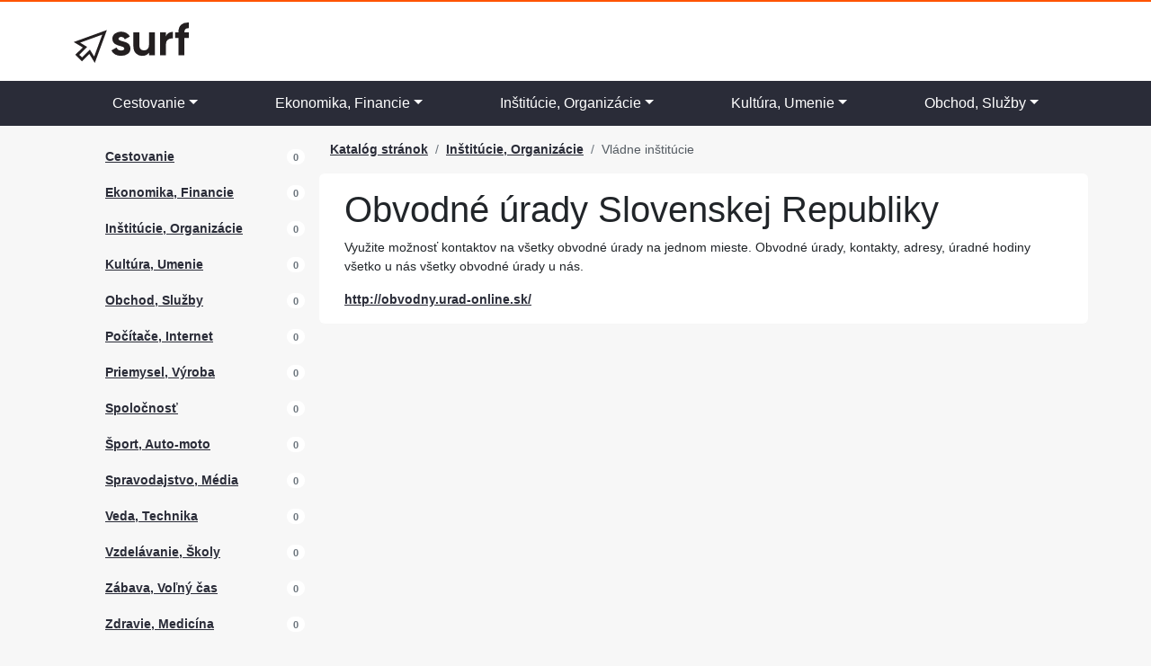

--- FILE ---
content_type: text/html; charset=UTF-8
request_url: https://institucie-organizacie.surf.sk/vizitka-65156-obvodne-urady-slovenskej
body_size: 6110
content:
<!DOCTYPE html>
<html lang="sk">
    <head>
    <meta charset="utf-8">
    <meta http-equiv="X-UA-Compatible" content="IE=edge">
    <meta name="viewport" content="width=device-width, initial-scale=1">
    <base href="https://katalog.surf.sk" />
    <!-- CSRF Token -->
    <meta name="csrf-token" content="ZjokRQH0YJ71XvpExn3vpbxTOttXIfFdis0BFrhC">

    <title>Obvodné úrady Slovenskej Republiky | Surf</title>

        
    <meta name="description" content="Využite možnosť kontaktov na všetky obvodné úrady na jednom mieste. Obvodné úrady, kontakty, adresy, úradné hodiny všetko u nás všetky obvodné úrady u nás." />
    <meta name="author" content="Redakcia Surf.sk" />
    
    
                <meta property="site_name" content="Surf.sk">
    
        
    <!-- Custom CSS -->
    <link rel="preload" as="style" href="https://institucie-organizacie.surf.sk/build/assets/app.8c6d6fcb.css" /><link rel="stylesheet" href="https://institucie-organizacie.surf.sk/build/assets/app.8c6d6fcb.css" />
    <!-- HTML5 Shim and Respond.js IE8 support of HTML5 elements and media queries -->
    <!-- WARNING: Respond.js doesn't work if you view the page via file:// -->
    <!--[if lt IE 9]>
        <script src="https://oss.maxcdn.com/libs/html5shiv/3.7.0/html5shiv.js"></script>
        <script src="https://oss.maxcdn.com/libs/respond.js/1.4.2/respond.min.js"></script>
    <![endif]-->

</head>

    <body class="grey">
        

        <div class="bg-white sitewide-border-top">
                

            <div class="container">
                <div class="row">
                    <div class="col-sm-6 col-xs-12">
                                            <a href="https://katalog.surf.sk">
                            <img src="https://img.surf.sk/surf_logo.svg" class="img-responsive logo" alt="Surf.sk - Váš nákupný poradca" />
                        </a>
                                        
                    </div>
                    <div class="col-12 col-sm-6 d-flex justify-content-end d-none d-sm-flex">
                        
                    </div>
                </div>
            </div>
            
            <nav class="navbar navbar-expand-lg navbar-inverse">
    <div class="container">
        <button class="navbar-toggler collapsed text-white" type="button" data-bs-toggle="collapse" data-bs-target="#mainMenu" aria-controls="mainMenu" aria-label="Toggle navigation">
            <i class="fas fa-bars"></i>
            Menu
      
    </button>

        <div class="collapse navbar-collapse" id="mainMenu">
            <ul class=" navbar-nav nav-fill w-100">

                                                <li class="nav-item dropdown dropdown-mega position-static">
                        <a href="#" class="nav-link dropdown-toggle" data-bs-toggle="dropdown" data-bs-auto-close="outside" aria-expanded="false">Cestovanie</a>
                        <div class="dropdown-menu">
                            <div class="mega-content">
                                <div class="container">
                                    <ul class="row row-cols-1 row-cols-sm-1 row-cols-md-3 row-cols-lg-4 p-0">
                                                                            <li class="col d-flex py-2">
                                            <a href="https://cestovanie.surf.sk/cestopisy">Cestopisy</a>
                                        </li>
                                                                           <li class="col d-flex py-2">
                                            <a href="https://cestovanie.surf.sk/cestovne-kancelarie">Cestovné kancelárie</a>
                                        </li>
                                                                           <li class="col d-flex py-2">
                                            <a href="https://cestovanie.surf.sk/cestovne-poriadky">Cestovné poriadky</a>
                                        </li>
                                                                           <li class="col d-flex py-2">
                                            <a href="https://cestovanie.surf.sk/cestovny-ruch">Cestovný ruch</a>
                                        </li>
                                                                           <li class="col d-flex py-2">
                                            <a href="https://cestovanie.surf.sk/detske-tabory">Detské tábory</a>
                                        </li>
                                                                           <li class="col d-flex py-2">
                                            <a href="https://cestovanie.surf.sk/doprava">Doprava</a>
                                        </li>
                                                                           <li class="col d-flex py-2">
                                            <a href="https://cestovanie.surf.sk/historicke-pamiatky">Historické pamiatky</a>
                                        </li>
                                                                           <li class="col d-flex py-2">
                                            <a href="https://cestovanie.surf.sk/informacie-o-cestovani">Informácie o cestovaní</a>
                                        </li>
                                                                           <li class="col d-flex py-2">
                                            <a href="https://cestovanie.surf.sk/kupele-sanatoria">Kúpele, Sanatória</a>
                                        </li>
                                                                           <li class="col d-flex py-2">
                                            <a href="https://cestovanie.surf.sk/letenky-letiska">Letenky, Letiská</a>
                                        </li>
                                                                           <li class="col d-flex py-2">
                                            <a href="https://cestovanie.surf.sk/mapy-atlasy">Mapy, Atlasy</a>
                                        </li>
                                                                           <li class="col d-flex py-2">
                                            <a href="https://cestovanie.surf.sk/mesta-a-obce">Mestá a obce</a>
                                        </li>
                                                                           <li class="col d-flex py-2">
                                            <a href="https://cestovanie.surf.sk/pocasie">Počasie</a>
                                        </li>
                                                                           <li class="col d-flex py-2">
                                            <a href="https://cestovanie.surf.sk/regiony">Regióny</a>
                                        </li>
                                                                           <li class="col d-flex py-2">
                                            <a href="https://cestovanie.surf.sk/rekreacia-a-oddych">Rekreácia a oddych</a>
                                        </li>
                                                                           <li class="col d-flex py-2">
                                            <a href="https://cestovanie.surf.sk/sprievodcovia">Sprievodcovia</a>
                                        </li>
                                                                           <li class="col d-flex py-2">
                                            <a href="https://cestovanie.surf.sk/stravovanie">Stravovanie</a>
                                        </li>
                                                                           <li class="col d-flex py-2">
                                            <a href="https://cestovanie.surf.sk/turistika">Turistika</a>
                                        </li>
                                                                           <li class="col d-flex py-2">
                                            <a href="https://cestovanie.surf.sk/ubytovanie">Ubytovanie</a>
                                        </li>
                                                                           <li class="col d-flex py-2">
                                            <a href="https://cestovanie.surf.sk/zabavne-podniky">Zábavné podniky</a>
                                        </li>
                                                                           <li class="col d-flex py-2">
                                            <a href="https://cestovanie.surf.sk/zajazdy-dovolenky">Zájazdy, Dovolenky</a>
                                        </li>
                                                                           <li class="col d-flex py-2">
                                            <a href="https://cestovanie.surf.sk/zmenarne">Zmenárne</a>
                                        </li>
                                                                       </ul>
                                </div>
                            </div>
                        </div>        
                    </li>
                                                                <li class="nav-item dropdown dropdown-mega position-static">
                        <a href="#" class="nav-link dropdown-toggle" data-bs-toggle="dropdown" data-bs-auto-close="outside" aria-expanded="false">Ekonomika, Financie</a>
                        <div class="dropdown-menu">
                            <div class="mega-content">
                                <div class="container">
                                    <ul class="row row-cols-1 row-cols-sm-1 row-cols-md-3 row-cols-lg-4 p-0">
                                                                            <li class="col d-flex py-2">
                                            <a href="https://ekonomika-financie.surf.sk/auditorske-firmy">Audítorské firmy</a>
                                        </li>
                                                                           <li class="col d-flex py-2">
                                            <a href="https://ekonomika-financie.surf.sk/aukcie-drazby">Aukcie, Dražby</a>
                                        </li>
                                                                           <li class="col d-flex py-2">
                                            <a href="https://ekonomika-financie.surf.sk/banky-sporitelne">Banky, Sporiteľne</a>
                                        </li>
                                                                           <li class="col d-flex py-2">
                                            <a href="https://ekonomika-financie.surf.sk/burzy">Burzy</a>
                                        </li>
                                                                           <li class="col d-flex py-2">
                                            <a href="https://ekonomika-financie.surf.sk/cenne-papiere">Cenné papiere</a>
                                        </li>
                                                                           <li class="col d-flex py-2">
                                            <a href="https://ekonomika-financie.surf.sk/danove-poradenstvo">Daňové poradenstvo</a>
                                        </li>
                                                                           <li class="col d-flex py-2">
                                            <a href="https://ekonomika-financie.surf.sk/devizy">Devízy</a>
                                        </li>
                                                                           <li class="col d-flex py-2">
                                            <a href="https://ekonomika-financie.surf.sk/dochodkove-spolocnosti">Dôchodkové spoločnosti</a>
                                        </li>
                                                                           <li class="col d-flex py-2">
                                            <a href="https://ekonomika-financie.surf.sk/ekonomicke-casopisy">Ekonomické časopisy</a>
                                        </li>
                                                                           <li class="col d-flex py-2">
                                            <a href="https://ekonomika-financie.surf.sk/ekonomicky-software">Ekonomický software</a>
                                        </li>
                                                                           <li class="col d-flex py-2">
                                            <a href="https://ekonomika-financie.surf.sk/export-import">Export, Import</a>
                                        </li>
                                                                           <li class="col d-flex py-2">
                                            <a href="https://ekonomika-financie.surf.sk/financne-poradenstvo">Finančné poradenstvo</a>
                                        </li>
                                                                           <li class="col d-flex py-2">
                                            <a href="https://ekonomika-financie.surf.sk/financne-spravodajstvo">Finančné spravodajstvo</a>
                                        </li>
                                                                           <li class="col d-flex py-2">
                                            <a href="https://ekonomika-financie.surf.sk/financne-urady">Finančné úrady</a>
                                        </li>
                                                                           <li class="col d-flex py-2">
                                            <a href="https://ekonomika-financie.surf.sk/hypoteky">Hypotéky</a>
                                        </li>
                                                                           <li class="col d-flex py-2">
                                            <a href="https://ekonomika-financie.surf.sk/investicne-spolocnosti">Investičné spoločnosti</a>
                                        </li>
                                                                           <li class="col d-flex py-2">
                                            <a href="https://ekonomika-financie.surf.sk/kurzove-listky">Kurzové lístky</a>
                                        </li>
                                                                           <li class="col d-flex py-2">
                                            <a href="https://ekonomika-financie.surf.sk/leasingove-spolocnosti">Leasingové spoločnosti</a>
                                        </li>
                                                                           <li class="col d-flex py-2">
                                            <a href="https://ekonomika-financie.surf.sk/makleri">Makléri</a>
                                        </li>
                                                                           <li class="col d-flex py-2">
                                            <a href="https://ekonomika-financie.surf.sk/platobne-karty">Platobné karty</a>
                                        </li>
                                                                           <li class="col d-flex py-2">
                                            <a href="https://ekonomika-financie.surf.sk/pohladavky">Pohľadávky</a>
                                        </li>
                                                                           <li class="col d-flex py-2">
                                            <a href="https://ekonomika-financie.surf.sk/poistenie">Poistenie</a>
                                        </li>
                                                                           <li class="col d-flex py-2">
                                            <a href="https://ekonomika-financie.surf.sk/posta">Pošta</a>
                                        </li>
                                                                           <li class="col d-flex py-2">
                                            <a href="https://ekonomika-financie.surf.sk/pravne-sluzby">Právne služby</a>
                                        </li>
                                                                           <li class="col d-flex py-2">
                                            <a href="https://ekonomika-financie.surf.sk/sprostredkovatelska-cinnost">Sprostredkovateľská činnosť</a>
                                        </li>
                                                                           <li class="col d-flex py-2">
                                            <a href="https://ekonomika-financie.surf.sk/uctovnictvo">Účtovníctvo</a>
                                        </li>
                                                                           <li class="col d-flex py-2">
                                            <a href="https://ekonomika-financie.surf.sk/uvery-pozicky">Úvery, Pôžičky</a>
                                        </li>
                                                                           <li class="col d-flex py-2">
                                            <a href="https://ekonomika-financie.surf.sk/zalozne">Záložne</a>
                                        </li>
                                                                       </ul>
                                </div>
                            </div>
                        </div>        
                    </li>
                                                                <li class="nav-item dropdown dropdown-mega position-static">
                        <a href="#" class="nav-link dropdown-toggle" data-bs-toggle="dropdown" data-bs-auto-close="outside" aria-expanded="false">Inštitúcie, Organizácie</a>
                        <div class="dropdown-menu">
                            <div class="mega-content">
                                <div class="container">
                                    <ul class="row row-cols-1 row-cols-sm-1 row-cols-md-3 row-cols-lg-4 p-0">
                                                                            <li class="col d-flex py-2">
                                            <a href="https://institucie-organizacie.surf.sk/asociacie">Asociácie</a>
                                        </li>
                                                                           <li class="col d-flex py-2">
                                            <a href="https://institucie-organizacie.surf.sk/bytove-druzstva">Bytové družstvá</a>
                                        </li>
                                                                           <li class="col d-flex py-2">
                                            <a href="https://institucie-organizacie.surf.sk/cirkevne-organizacie">Cirkevné organizácie</a>
                                        </li>
                                                                           <li class="col d-flex py-2">
                                            <a href="https://institucie-organizacie.surf.sk/domovy-deti-a-mladeze">Domovy detí a mládeže</a>
                                        </li>
                                                                           <li class="col d-flex py-2">
                                            <a href="https://institucie-organizacie.surf.sk/domovy-dochodcov">Domovy dôchodcov</a>
                                        </li>
                                                                           <li class="col d-flex py-2">
                                            <a href="https://institucie-organizacie.surf.sk/environmentalne-organizacie">Environmentálne organizácie</a>
                                        </li>
                                                                           <li class="col d-flex py-2">
                                            <a href="https://institucie-organizacie.surf.sk/hospodarske-komory">Hospodárske komory</a>
                                        </li>
                                                                           <li class="col d-flex py-2">
                                            <a href="https://institucie-organizacie.surf.sk/charita">Charita</a>
                                        </li>
                                                                           <li class="col d-flex py-2">
                                            <a href="https://institucie-organizacie.surf.sk/informacie-o-instituciach">Informácie o inštitúciach</a>
                                        </li>
                                                                           <li class="col d-flex py-2">
                                            <a href="https://institucie-organizacie.surf.sk/kulturne-institucie">Kultúrne inštitúcie</a>
                                        </li>
                                                                           <li class="col d-flex py-2">
                                            <a href="https://institucie-organizacie.surf.sk/neziskove-organizacie">Neziskové organizácie</a>
                                        </li>
                                                                           <li class="col d-flex py-2">
                                            <a href="https://institucie-organizacie.surf.sk/odborove-organizacie">Odborové organizácie</a>
                                        </li>
                                                                           <li class="col d-flex py-2">
                                            <a href="https://institucie-organizacie.surf.sk/podnikatelske-institucie">Podnikateľské inštitúcie</a>
                                        </li>
                                                                           <li class="col d-flex py-2">
                                            <a href="https://institucie-organizacie.surf.sk/profesne-zdruzenia">Profesné združenia</a>
                                        </li>
                                                                           <li class="col d-flex py-2">
                                            <a href="https://institucie-organizacie.surf.sk/uzemna-samosprava">Územná samospráva</a>
                                        </li>
                                                                           <li class="col d-flex py-2">
                                            <a href="https://institucie-organizacie.surf.sk/vedecke-institucie">Vedecké inštitúcie</a>
                                        </li>
                                                                           <li class="col d-flex py-2">
                                            <a href="https://institucie-organizacie.surf.sk/vladne-institucie">Vládne inštitúcie</a>
                                        </li>
                                                                           <li class="col d-flex py-2">
                                            <a href="https://institucie-organizacie.surf.sk/vzdelavacie-institucie">Vzdelávacie inštitúcie</a>
                                        </li>
                                                                           <li class="col d-flex py-2">
                                            <a href="https://institucie-organizacie.surf.sk/zahranicne-institucie">Zahraničné inštitúcie</a>
                                        </li>
                                                                           <li class="col d-flex py-2">
                                            <a href="https://institucie-organizacie.surf.sk/zdravotnicke-zariadenia">Zdravotnícke zariadenia</a>
                                        </li>
                                                                       </ul>
                                </div>
                            </div>
                        </div>        
                    </li>
                                                                <li class="nav-item dropdown dropdown-mega position-static">
                        <a href="#" class="nav-link dropdown-toggle" data-bs-toggle="dropdown" data-bs-auto-close="outside" aria-expanded="false">Kultúra, Umenie</a>
                        <div class="dropdown-menu">
                            <div class="mega-content">
                                <div class="container">
                                    <ul class="row row-cols-1 row-cols-sm-1 row-cols-md-3 row-cols-lg-4 p-0">
                                                                            <li class="col d-flex py-2">
                                            <a href="https://kultura-umenie.surf.sk/casopisy">Časopisy</a>
                                        </li>
                                                                           <li class="col d-flex py-2">
                                            <a href="https://kultura-umenie.surf.sk/divadla">Divadlá</a>
                                        </li>
                                                                           <li class="col d-flex py-2">
                                            <a href="https://kultura-umenie.surf.sk/festivaly">Festivaly</a>
                                        </li>
                                                                           <li class="col d-flex py-2">
                                            <a href="https://kultura-umenie.surf.sk/filmy-video">Filmy, Video</a>
                                        </li>
                                                                           <li class="col d-flex py-2">
                                            <a href="https://kultura-umenie.surf.sk/fotografia">Fotografia</a>
                                        </li>
                                                                           <li class="col d-flex py-2">
                                            <a href="https://kultura-umenie.surf.sk/galerie">Galérie</a>
                                        </li>
                                                                           <li class="col d-flex py-2">
                                            <a href="https://kultura-umenie.surf.sk/hudba">Hudba</a>
                                        </li>
                                                                           <li class="col d-flex py-2">
                                            <a href="https://kultura-umenie.surf.sk/hudobne-kluby">Hudobné kluby</a>
                                        </li>
                                                                           <li class="col d-flex py-2">
                                            <a href="https://kultura-umenie.surf.sk/informacie-o-kulture">Informácie o kultúre</a>
                                        </li>
                                                                           <li class="col d-flex py-2">
                                            <a href="https://kultura-umenie.surf.sk/kluby-spolky-zdruzenia">Kluby, Spolky, Združenia</a>
                                        </li>
                                                                           <li class="col d-flex py-2">
                                            <a href="https://kultura-umenie.surf.sk/kongresy-konferencie">Kongresy, Konferencie</a>
                                        </li>
                                                                           <li class="col d-flex py-2">
                                            <a href="https://kultura-umenie.surf.sk/kultura-v-regionoch">Kultúra v regiónoch</a>
                                        </li>
                                                                           <li class="col d-flex py-2">
                                            <a href="https://kultura-umenie.surf.sk/kulturne-centra">Kultúrne centrá</a>
                                        </li>
                                                                           <li class="col d-flex py-2">
                                            <a href="https://kultura-umenie.surf.sk/kulturne-institucie">Kultúrne inštitúcie</a>
                                        </li>
                                                                           <li class="col d-flex py-2">
                                            <a href="https://kultura-umenie.surf.sk/kulturne-podujatia">Kultúrne podujatia</a>
                                        </li>
                                                                           <li class="col d-flex py-2">
                                            <a href="https://kultura-umenie.surf.sk/kuzelnictvo-magia">Kúzelníctvo, Mágia</a>
                                        </li>
                                                                           <li class="col d-flex py-2">
                                            <a href="https://kultura-umenie.surf.sk/literatura">Literatúra</a>
                                        </li>
                                                                           <li class="col d-flex py-2">
                                            <a href="https://kultura-umenie.surf.sk/modne-navrharstvo">Módne návrhárstvo</a>
                                        </li>
                                                                           <li class="col d-flex py-2">
                                            <a href="https://kultura-umenie.surf.sk/muzea">Múzeá</a>
                                        </li>
                                                                           <li class="col d-flex py-2">
                                            <a href="https://kultura-umenie.surf.sk/nadacie">Nadácie</a>
                                        </li>
                                                                           <li class="col d-flex py-2">
                                            <a href="https://kultura-umenie.surf.sk/pamiatky">Pamiatky</a>
                                        </li>
                                                                           <li class="col d-flex py-2">
                                            <a href="https://kultura-umenie.surf.sk/programy">Programy</a>
                                        </li>
                                                                           <li class="col d-flex py-2">
                                            <a href="https://kultura-umenie.surf.sk/radia">Rádia</a>
                                        </li>
                                                                           <li class="col d-flex py-2">
                                            <a href="https://kultura-umenie.surf.sk/slavne-osobnosti">Slávne osobnosti</a>
                                        </li>
                                                                           <li class="col d-flex py-2">
                                            <a href="https://kultura-umenie.surf.sk/spev">Spev</a>
                                        </li>
                                                                           <li class="col d-flex py-2">
                                            <a href="https://kultura-umenie.surf.sk/televizia">Televízia</a>
                                        </li>
                                                                           <li class="col d-flex py-2">
                                            <a href="https://kultura-umenie.surf.sk/umenie">Umenie</a>
                                        </li>
                                                                           <li class="col d-flex py-2">
                                            <a href="https://kultura-umenie.surf.sk/veltrhy-vystavy">Veľtrhy, Výstavy</a>
                                        </li>
                                                                           <li class="col d-flex py-2">
                                            <a href="https://kultura-umenie.surf.sk/vstupenky">Vstupenky</a>
                                        </li>
                                                                       </ul>
                                </div>
                            </div>
                        </div>        
                    </li>
                                                                <li class="nav-item dropdown dropdown-mega position-static">
                        <a href="#" class="nav-link dropdown-toggle" data-bs-toggle="dropdown" data-bs-auto-close="outside" aria-expanded="false">Obchod, Služby</a>
                        <div class="dropdown-menu">
                            <div class="mega-content">
                                <div class="container">
                                    <ul class="row row-cols-1 row-cols-sm-1 row-cols-md-3 row-cols-lg-4 p-0">
                                                                            <li class="col d-flex py-2">
                                            <a href="https://obchod-sluzby.surf.sk/administrativne-sluzby">Administratívne služby</a>
                                        </li>
                                                                           <li class="col d-flex py-2">
                                            <a href="https://obchod-sluzby.surf.sk/advokatske-pravnicke-sluzby">Advokátske, Právnické služby</a>
                                        </li>
                                                                           <li class="col d-flex py-2">
                                            <a href="https://obchod-sluzby.surf.sk/architektonicke-sluzby">Architektonické služby</a>
                                        </li>
                                                                           <li class="col d-flex py-2">
                                            <a href="https://obchod-sluzby.surf.sk/audio-video-nosice">Audio, Video nosiče</a>
                                        </li>
                                                                           <li class="col d-flex py-2">
                                            <a href="https://obchod-sluzby.surf.sk/audiotextove-sluzby">Audiotextové služby</a>
                                        </li>
                                                                           <li class="col d-flex py-2">
                                            <a href="https://obchod-sluzby.surf.sk/baliace-sluzby">Baliace služby</a>
                                        </li>
                                                                           <li class="col d-flex py-2">
                                            <a href="https://obchod-sluzby.surf.sk/bazare-zalozne">Bazáre, Záložne</a>
                                        </li>
                                                                           <li class="col d-flex py-2">
                                            <a href="https://obchod-sluzby.surf.sk/bezpecnostne-firmy">Bezpečnostné služby</a>
                                        </li>
                                                                           <li class="col d-flex py-2">
                                            <a href="https://obchod-sluzby.surf.sk/byvanie-domy">Bývanie, Domy</a>
                                        </li>
                                                                           <li class="col d-flex py-2">
                                            <a href="https://obchod-sluzby.surf.sk/certifikacia-revizia">Certifikácia, Revízia</a>
                                        </li>
                                                                           <li class="col d-flex py-2">
                                            <a href="https://obchod-sluzby.surf.sk/cestovne-kancelarie">Cestovné kancelárie</a>
                                        </li>
                                                                           <li class="col d-flex py-2">
                                            <a href="https://obchod-sluzby.surf.sk/casopisy-tlac">Časopisy, Tlač</a>
                                        </li>
                                                                           <li class="col d-flex py-2">
                                            <a href="https://obchod-sluzby.surf.sk/cerpacie-stanice">Čerpacie stanice</a>
                                        </li>
                                                                           <li class="col d-flex py-2">
                                            <a href="https://obchod-sluzby.surf.sk/darcekove-predmety">Darčekové predmety</a>
                                        </li>
                                                                           <li class="col d-flex py-2">
                                            <a href="https://obchod-sluzby.surf.sk/detektivne-sluzby">Detektívne služby</a>
                                        </li>
                                                                           <li class="col d-flex py-2">
                                            <a href="https://obchod-sluzby.surf.sk/detske-potreby-hracky">Detské potreby, Hračky</a>
                                        </li>
                                                                           <li class="col d-flex py-2">
                                            <a href="https://obchod-sluzby.surf.sk/donaskove-sluzby">Donáškové služby</a>
                                        </li>
                                                                           <li class="col d-flex py-2">
                                            <a href="https://obchod-sluzby.surf.sk/doprava-preprava">Doprava, Preprava</a>
                                        </li>
                                                                           <li class="col d-flex py-2">
                                            <a href="https://obchod-sluzby.surf.sk/drogeria-chemia">Drogéria, Chémia</a>
                                        </li>
                                                                           <li class="col d-flex py-2">
                                            <a href="https://obchod-sluzby.surf.sk/e-shopy">E-shopy</a>
                                        </li>
                                                                           <li class="col d-flex py-2">
                                            <a href="https://obchod-sluzby.surf.sk/ekologicke-sluzby">Ekologické služby</a>
                                        </li>
                                                                           <li class="col d-flex py-2">
                                            <a href="https://obchod-sluzby.surf.sk/ekonomicke-sluzby">Ekonomické služby</a>
                                        </li>
                                                                           <li class="col d-flex py-2">
                                            <a href="https://obchod-sluzby.surf.sk/export-import">Export - import</a>
                                        </li>
                                                                           <li class="col d-flex py-2">
                                            <a href="https://obchod-sluzby.surf.sk/financie-bankovnictvo">Financie, Bankovníctvo</a>
                                        </li>
                                                                           <li class="col d-flex py-2">
                                            <a href="https://obchod-sluzby.surf.sk/foto-video-sluzby">Foto, Video služby</a>
                                        </li>
                                                                           <li class="col d-flex py-2">
                                            <a href="https://obchod-sluzby.surf.sk/gastronomia-potraviny">Gastronómia, Potraviny</a>
                                        </li>
                                                                           <li class="col d-flex py-2">
                                            <a href="https://obchod-sluzby.surf.sk/hobby-potreby">Hobby potreby</a>
                                        </li>
                                                                           <li class="col d-flex py-2">
                                            <a href="https://obchod-sluzby.surf.sk/hypermarkety">Hypermarkety</a>
                                        </li>
                                                                           <li class="col d-flex py-2">
                                            <a href="https://obchod-sluzby.surf.sk/inzercia">Inzercia</a>
                                        </li>
                                                                           <li class="col d-flex py-2">
                                            <a href="https://obchod-sluzby.surf.sk/jazykove-sluzby">Jazykové služby</a>
                                        </li>
                                                                           <li class="col d-flex py-2">
                                            <a href="https://obchod-sluzby.surf.sk/kancelarska-technika">Kancelárska technika</a>
                                        </li>
                                                                           <li class="col d-flex py-2">
                                            <a href="https://obchod-sluzby.surf.sk/kancelarske-potreby">Kancelárske potreby</a>
                                        </li>
                                                                           <li class="col d-flex py-2">
                                            <a href="https://obchod-sluzby.surf.sk/klenoty">Klenoty</a>
                                        </li>
                                                                           <li class="col d-flex py-2">
                                            <a href="https://obchod-sluzby.surf.sk/knihkupectva">Kníhkupectvá</a>
                                        </li>
                                                                           <li class="col d-flex py-2">
                                            <a href="https://obchod-sluzby.surf.sk/konzultacie-poradenstvo">Konzultácie, Poradenstvo</a>
                                        </li>
                                                                           <li class="col d-flex py-2">
                                            <a href="https://obchod-sluzby.surf.sk/kozmeticke-sluzby">Kozmetické služby</a>
                                        </li>
                                                                           <li class="col d-flex py-2">
                                            <a href="https://obchod-sluzby.surf.sk/krajcirske-sluzby">Krajčírske služby</a>
                                        </li>
                                                                           <li class="col d-flex py-2">
                                            <a href="https://obchod-sluzby.surf.sk/kulturne-sluzby">Kultúrne služby</a>
                                        </li>
                                                                           <li class="col d-flex py-2">
                                            <a href="https://obchod-sluzby.surf.sk/nakladatelstva-vydavatelstva">Nakladateľstvá, Vydavateľstvá</a>
                                        </li>
                                                                           <li class="col d-flex py-2">
                                            <a href="https://obchod-sluzby.surf.sk/obalova-technika">Obalová technika</a>
                                        </li>
                                                                           <li class="col d-flex py-2">
                                            <a href="https://obchod-sluzby.surf.sk/organizovanie-oslav">Organizovanie osláv</a>
                                        </li>
                                                                           <li class="col d-flex py-2">
                                            <a href="https://obchod-sluzby.surf.sk/pocitacove-sluzby">Počítačové služby</a>
                                        </li>
                                                                           <li class="col d-flex py-2">
                                            <a href="https://obchod-sluzby.surf.sk/pohrebne-sluzby">Pohrebné služby</a>
                                        </li>
                                                                           <li class="col d-flex py-2">
                                            <a href="https://obchod-sluzby.surf.sk/postove-sluzby">Poštové služby</a>
                                        </li>
                                                                           <li class="col d-flex py-2">
                                            <a href="https://obchod-sluzby.surf.sk/pozicovne-prenajom">Požičovne, Prenájom</a>
                                        </li>
                                                                           <li class="col d-flex py-2">
                                            <a href="https://obchod-sluzby.surf.sk/pyrotechnicke-sluzby">Pyrotechnické služby</a>
                                        </li>
                                                                           <li class="col d-flex py-2">
                                            <a href="https://obchod-sluzby.surf.sk/reality">Reality</a>
                                        </li>
                                                                           <li class="col d-flex py-2">
                                            <a href="https://obchod-sluzby.surf.sk/registracne-pokladnice">Registračné pokladnice</a>
                                        </li>
                                                                           <li class="col d-flex py-2">
                                            <a href="https://obchod-sluzby.surf.sk/reklama-marketing">Reklama, Marketing</a>
                                        </li>
                                                                           <li class="col d-flex py-2">
                                            <a href="https://obchod-sluzby.surf.sk/servisy-opravy">Servisy, Opravy</a>
                                        </li>
                                                                           <li class="col d-flex py-2">
                                            <a href="https://obchod-sluzby.surf.sk/sklady-priestory">Sklady, Priestory</a>
                                        </li>
                                                                           <li class="col d-flex py-2">
                                            <a href="https://obchod-sluzby.surf.sk/sprotredkovanie">Sprostredkovanie</a>
                                        </li>
                                                                           <li class="col d-flex py-2">
                                            <a href="https://obchod-sluzby.surf.sk/stahovacie-sluzby">Sťahovacie služby</a>
                                        </li>
                                                                           <li class="col d-flex py-2">
                                            <a href="https://obchod-sluzby.surf.sk/svadobne-sluzby">Svadobné služby</a>
                                        </li>
                                                                           <li class="col d-flex py-2">
                                            <a href="https://obchod-sluzby.surf.sk/trh-prace">Trh práce</a>
                                        </li>
                                                                           <li class="col d-flex py-2">
                                            <a href="https://obchod-sluzby.surf.sk/umelecke-remesla">Umelecké remeslá</a>
                                        </li>
                                                                           <li class="col d-flex py-2">
                                            <a href="https://obchod-sluzby.surf.sk/umelecke-sluzby">Umelecké služby</a>
                                        </li>
                                                                           <li class="col d-flex py-2">
                                            <a href="https://obchod-sluzby.surf.sk/zdravotnicke-sluzby">Zdravotnícke služby</a>
                                        </li>
                                                                           <li class="col d-flex py-2">
                                            <a href="https://obchod-sluzby.surf.sk/zvukova-technika">Zvuková technika</a>
                                        </li>
                                                                           <li class="col d-flex py-2">
                                            <a href="https://obchod-sluzby.surf.sk/zeleziarsky-tovar">Železiarsky tovar</a>
                                        </li>
                                                                       </ul>
                                </div>
                            </div>
                        </div>        
                    </li>
                                        </ul>

        </div>
    
    </div>
</nav>        </div>
        
        

        
        <div class="container my-3">
            <div class="row">
                <div class="col-12 col-md-4 col-xl-3">
                        <ul class="row row-cols-1">
                    <li class="col d-flex justify-content-between align-items-center" style="padding: 8px 15px 10px; border-right: 1px solid #f7f7f7; margin-bottom: 1px;">
                <a href="https://cestovanie.surf.sk">Cestovanie</a>
                <span class="badge bg-white text-secondary rounded-pill">0</span>
            </li>
                    <li class="col d-flex justify-content-between align-items-center" style="padding: 8px 15px 10px; border-right: 1px solid #f7f7f7; margin-bottom: 1px;">
                <a href="https://ekonomika-financie.surf.sk">Ekonomika, Financie</a>
                <span class="badge bg-white text-secondary rounded-pill">0</span>
            </li>
                    <li class="col d-flex justify-content-between align-items-center" style="padding: 8px 15px 10px; border-right: 1px solid #f7f7f7; margin-bottom: 1px;">
                <a href="https://institucie-organizacie.surf.sk">Inštitúcie, Organizácie</a>
                <span class="badge bg-white text-secondary rounded-pill">0</span>
            </li>
                    <li class="col d-flex justify-content-between align-items-center" style="padding: 8px 15px 10px; border-right: 1px solid #f7f7f7; margin-bottom: 1px;">
                <a href="https://kultura-umenie.surf.sk">Kultúra, Umenie</a>
                <span class="badge bg-white text-secondary rounded-pill">0</span>
            </li>
                    <li class="col d-flex justify-content-between align-items-center" style="padding: 8px 15px 10px; border-right: 1px solid #f7f7f7; margin-bottom: 1px;">
                <a href="https://obchod-sluzby.surf.sk">Obchod, Služby</a>
                <span class="badge bg-white text-secondary rounded-pill">0</span>
            </li>
                    <li class="col d-flex justify-content-between align-items-center" style="padding: 8px 15px 10px; border-right: 1px solid #f7f7f7; margin-bottom: 1px;">
                <a href="https://pocitace-internet.surf.sk">Počítače, Internet</a>
                <span class="badge bg-white text-secondary rounded-pill">0</span>
            </li>
                    <li class="col d-flex justify-content-between align-items-center" style="padding: 8px 15px 10px; border-right: 1px solid #f7f7f7; margin-bottom: 1px;">
                <a href="https://priemysel-vyroba.surf.sk">Priemysel, Výroba</a>
                <span class="badge bg-white text-secondary rounded-pill">0</span>
            </li>
                    <li class="col d-flex justify-content-between align-items-center" style="padding: 8px 15px 10px; border-right: 1px solid #f7f7f7; margin-bottom: 1px;">
                <a href="https://spolocnost.surf.sk">Spoločnosť</a>
                <span class="badge bg-white text-secondary rounded-pill">0</span>
            </li>
                    <li class="col d-flex justify-content-between align-items-center" style="padding: 8px 15px 10px; border-right: 1px solid #f7f7f7; margin-bottom: 1px;">
                <a href="https://sport-auto-moto.surf.sk">Šport, Auto-moto</a>
                <span class="badge bg-white text-secondary rounded-pill">0</span>
            </li>
                    <li class="col d-flex justify-content-between align-items-center" style="padding: 8px 15px 10px; border-right: 1px solid #f7f7f7; margin-bottom: 1px;">
                <a href="https://spravodajstvo-media.surf.sk">Spravodajstvo, Média</a>
                <span class="badge bg-white text-secondary rounded-pill">0</span>
            </li>
                    <li class="col d-flex justify-content-between align-items-center" style="padding: 8px 15px 10px; border-right: 1px solid #f7f7f7; margin-bottom: 1px;">
                <a href="https://veda-technika.surf.sk">Veda, Technika</a>
                <span class="badge bg-white text-secondary rounded-pill">0</span>
            </li>
                    <li class="col d-flex justify-content-between align-items-center" style="padding: 8px 15px 10px; border-right: 1px solid #f7f7f7; margin-bottom: 1px;">
                <a href="https://vzdelavanie-skoly.surf.sk">Vzdelávanie, Školy</a>
                <span class="badge bg-white text-secondary rounded-pill">0</span>
            </li>
                    <li class="col d-flex justify-content-between align-items-center" style="padding: 8px 15px 10px; border-right: 1px solid #f7f7f7; margin-bottom: 1px;">
                <a href="https://zabava-volny-cas.surf.sk">Zábava, Voľný čas</a>
                <span class="badge bg-white text-secondary rounded-pill">0</span>
            </li>
                    <li class="col d-flex justify-content-between align-items-center" style="padding: 8px 15px 10px; border-right: 1px solid #f7f7f7; margin-bottom: 1px;">
                <a href="https://zdravie-medicina.surf.sk">Zdravie, Medicína</a>
                <span class="badge bg-white text-secondary rounded-pill">0</span>
            </li>
            </ul>
                </div>
                <div class="col-12 col-md-8 col-xl-9">
                                        <div class="row mb-3">
                        <div class="col">
                                        <nav aria-label="breadcrumb">
        <ol class="breadcrumb">
            
                                    <li class="breadcrumb-item"><a href="https://katalog.surf.sk">Katalóg stránok</a></li>
                
            
                                    <li class="breadcrumb-item"><a href="https://institucie-organizacie.surf.sk">Inštitúcie, Organizácie</a></li>
                
            
                                    <li class="breadcrumb-item active" aria-current="page">Vládne inštitúcie</li>
                
                    </ol>
    </nav>

                            </div>
                    </div>
                                        
                        <div class="row">
        <div class="card border-0 mb-1">
            <div class="card-body">
                <div class="card-title">
                    <h1>Obvodné úrady Slovenskej Republiky</h1>
                </div>
                                <p>Využite možnosť kontaktov na všetky obvodné úrady na jednom mieste. Obvodné úrady, kontakty, adresy, úradné hodiny všetko u nás všetky obvodné úrady u nás.</p>
                <a href="http://obvodny.urad-online.sk/">http://obvodny.urad-online.sk/</a>
            </div>

        </div>
    </div>
                </div>
            </div>
        </div>

        
        <footer>
    <div class="container">
        <div class="row">
            <div class="col-sm-12 col-md-4 col-lg-4">
                <img src="https://img.surf.sk/surf_logo_inverse.svg" 
                    class="img-responsive" 
                    alt="Produkty" 
                    onclick="document.body.scrollIntoView({behavior: 'smooth'});" />
                <p>Katalóg stránok a <a href="https://www.surf.sk">produktov</a>.</p>
                <p>U nás nájdete to, čo hľadáte. Rýchlo a jednoducho.</p>
                
                <p class="social">
                    <a href="#" class="facebook" title="Náš profil na Facebooku" style="margin-right: 1rem">
                        <svg xmlns="http://www.w3.org/2000/svg" width="32" height="32" fill="currentColor" class="bi bi-facebook" viewBox="0 0 16 16">
                            <path d="M16 8.049c0-4.446-3.582-8.05-8-8.05C3.58 0-.002 3.603-.002 8.05c0 4.017 2.926 7.347 6.75 7.951v-5.625h-2.03V8.05H6.75V6.275c0-2.017 1.195-3.131 3.022-3.131.876 0 1.791.157 1.791.157v1.98h-1.009c-.993 0-1.303.621-1.303 1.258v1.51h2.218l-.354 2.326H9.25V16c3.824-.604 6.75-3.934 6.75-7.951z"/>
                        </svg>
                    </a>

                    <a href="#" class="twitter" title="Náš profil na Twitteri">
                        <svg xmlns="http://www.w3.org/2000/svg" width="32" height="32" fill="currentColor" class="bi bi-twitter" viewBox="0 0 16 16">
                            <path d="M5.026 15c6.038 0 9.341-5.003 9.341-9.334 0-.14 0-.282-.006-.422A6.685 6.685 0 0 0 16 3.542a6.658 6.658 0 0 1-1.889.518 3.301 3.301 0 0 0 1.447-1.817 6.533 6.533 0 0 1-2.087.793A3.286 3.286 0 0 0 7.875 6.03a9.325 9.325 0 0 1-6.767-3.429 3.289 3.289 0 0 0 1.018 4.382A3.323 3.323 0 0 1 .64 6.575v.045a3.288 3.288 0 0 0 2.632 3.218 3.203 3.203 0 0 1-.865.115 3.23 3.23 0 0 1-.614-.057 3.283 3.283 0 0 0 3.067 2.277A6.588 6.588 0 0 1 .78 13.58a6.32 6.32 0 0 1-.78-.045A9.344 9.344 0 0 0 5.026 15z"/>
                        </svg>
                    </a>
                </p>
            

            
            
            
            
         </div>

         <div class="col-sm-4 col-md-5 col-lg-4">
            <span class="column-heading">Podľa kategórie</span>
            <ul>
                            <li><a href="https://cestovanie.surf.sk">Cestovanie</a></li>
                            <li><a href="https://ekonomika-financie.surf.sk">Ekonomika, Financie</a></li>
                            <li><a href="https://institucie-organizacie.surf.sk">Inštitúcie, Organizácie</a></li>
                            <li><a href="https://kultura-umenie.surf.sk">Kultúra, Umenie</a></li>
                            <li><a href="https://obchod-sluzby.surf.sk">Obchod, Služby</a></li>
                            <li><a href="https://pocitace-internet.surf.sk">Počítače, Internet</a></li>
                            <li><a href="https://priemysel-vyroba.surf.sk">Priemysel, Výroba</a></li>
                            <li><a href="https://spolocnost.surf.sk">Spoločnosť</a></li>
                            <li><a href="https://sport-auto-moto.surf.sk">Šport, Auto-moto</a></li>
                            <li><a href="https://spravodajstvo-media.surf.sk">Spravodajstvo, Média</a></li>
                            <li><a href="https://veda-technika.surf.sk">Veda, Technika</a></li>
                            <li><a href="https://vzdelavanie-skoly.surf.sk">Vzdelávanie, Školy</a></li>
                            <li><a href="https://zabava-volny-cas.surf.sk">Zábava, Voľný čas</a></li>
                            <li><a href="https://zdravie-medicina.surf.sk">Zdravie, Medicína</a></li>
                        </ul>
        </div>

        <div class="col-sm-4 col-md-4 col-lg-4">
            <span class="column-heading">Chýba tu váš web?</span>
            <p>Napravte to a získajte nových návštevníkov a zákazníkov.</p>
         </div>
      </div>

   </div>

   <div class="container-fluid copyr py-1">
      <div class="container">
         <p>Copyright © 2022 <a href="https://www.surf.sk">Surf.sk</a></p>
      </div>
   </div>
</footer>

        <link rel="modulepreload" href="https://institucie-organizacie.surf.sk/build/assets/app.6cd44e53.js" /><script type="module" src="https://institucie-organizacie.surf.sk/build/assets/app.6cd44e53.js"></script>
        

        
        
        
    </body>
</html>
